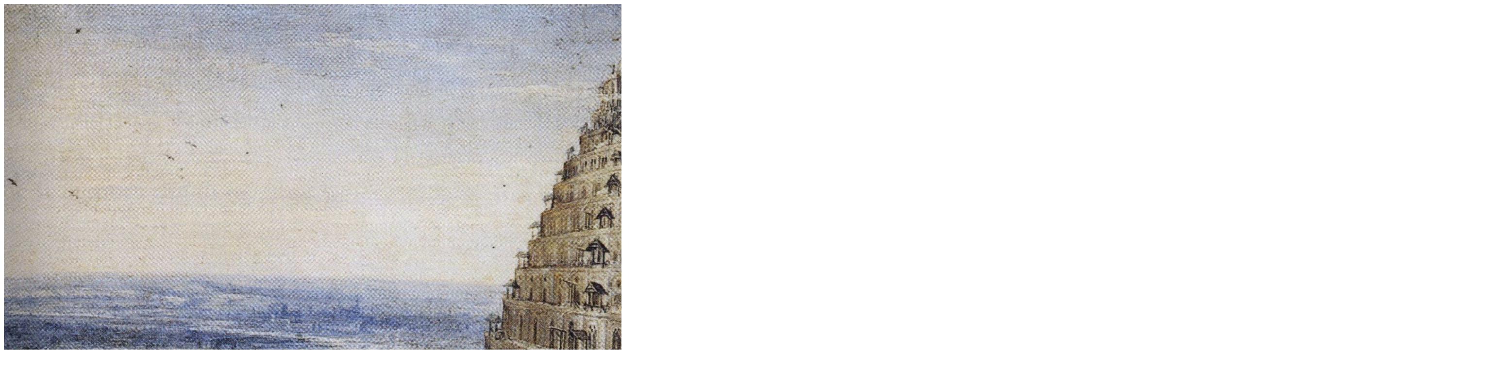

--- FILE ---
content_type: text/html; charset=utf-8
request_url: https://jdiction.org/en/membership
body_size: 3143
content:
<!DOCTYPE html>
<html xmlns="http://www.w3.org/1999/xhtml" xml:lang="en-gb" lang="en-gb" >
<head>
	<base href="https://jdiction.org/en/membership" />
	<meta http-equiv="content-type" content="text/html; charset=utf-8" />
	<meta name="keywords" content="Joomla jDiction language multilanguage translation" />
	<meta name="author" content="Harald Leithner" />
	<meta name="description" content="jDiction is a Joomla package which helps you manage multilingual Websites." />
	<meta name="generator" content="Joomla! - Open Source Content Management" />
	<title>Membership - jDiction</title>
	<link href="/templates/jdiction2012/favicon.ico" rel="shortcut icon" type="image/vnd.microsoft.icon" />
	<link href="/de/membership" rel="alternate" type="text/html" hreflang="de" lang="de-DE" title="Membership" />
	<link href="/en/membership" rel="alternate" type="text/html" hreflang="en" lang="en-GB" title="Membership" />
	<script type="application/json" class="joomla-script-options new">{"csrf.token":"a6f263026869802e10d16dcb935a5dc6","system.paths":{"root":"","base":""},"joomla.jtext":{"TPL_JDICTION2012_SSP_FACEBOOK_TXT_INFO":"2 clicks for more privacy: After clicking the dummy button, the button get active and you can send a recommendation to Facebook. Personal informations get transferred to a 3rd party by activating the button - see <em>i<\/em>.","TPL_JDICTION2012_SSP_FACEBOOK_TXT_FB_OFF":"not connected to Facebook","TPL_JDICTION2012_SSP_FACEBOOK_TXT_FB_ON":"connected to Facebook","TPL_JDICTION2012_SSP_FACEBOOK_LANGUAGE":"en_GB","TPL_JDICTION2012_SSP_TWITTER_TXT_INFO":"2 clicks for more privacy: After clicking the dummy button, the button get active and you can send a recommendation to Twitter. Personal informations get transferred to a 3rd party by activating the button - see <em>i<\/em>.","TPL_JDICTION2012_SSP_TWITTER_TXT_TWITTER_OFF":"not connected to Twitter","TPL_JDICTION2012_SSP_TWITTER_TXT_TWITTER_ON":"connected to Twitter","TPL_JDICTION2012_SSP_TWITTER_LANGUAGE":"en","TPL_JDICTION2012_SSP_GPLUS_TXT_INFO":"2 clicks for more privacy: After clicking the dummy button, the button get active and you can send a recommendation to Google+. Personal informations get transferred to a 3rd party by activating the button - see <em>i<\/em>.","TPL_JDICTION2012_SSP_GPLUS_TXT_GPLUS_OFF":"not connected to Google+","TPL_JDICTION2012_SSP_GPLUS_TXT_GPLUS_ON":"connected to Google+","TPL_JDICTION2012_SSP_GLPUS_LANGUAGE":"en","TPL_JDICTION2012_SSP_INFO_LINK":"http:\/\/www.heise.de\/ct\/artikel\/2-Klicks-fuer-mehr-Datenschutz-1333879.html","TPL_JDICTION2012_SSP_TXT_HELP":"By clicking these fields your personal informations would be transfered to Facebook, Twitter or Google located in the USA and may get saved there. You get more information by clicking on <em>i<\/em>.","TPL_JDICTION2012_SSP_SETTINGS_PERMA":"Activate permanent and approve transfer:","TPL_JDICTION2012_PATH_IMAGE":"\/templates\/jdiction2012\/images","TPL_JDICTION2012_PATH_IMAGE_LANG":"\/templates\/jdiction2012\/images\/en"}}</script>
	<script src="/templates/jdiction2012/js/mootools.socialshareprivacy.js" type="text/javascript"></script>
	<script src="/media/system/js/core.js?0dd0e61ee6476add561c4c4f6cf5839c" type="text/javascript"></script>
	<script src="/media/system/js/mootools-core.js?0dd0e61ee6476add561c4c4f6cf5839c" type="text/javascript"></script>
	<script src="/media/system/js/mootools-more.js?0dd0e61ee6476add561c4c4f6cf5839c" type="text/javascript"></script>

	<link href='/templates/jdiction2012/css/structure.css' rel='stylesheet' type='text/css'/>
	<script src='/templates/jdiction2012/js/functions.js' type='text/javascript'/>
	</script>
	<script src='/templates/jdiction2012/js/slimbox.js' type='text/javascript'/>
	</script>
</head>
<body>
<div id="fb-root"></div>

<div id='bg-image'>
	<img src='/en/component/itrfile/?view=download&amp;id=4.jpeg' id='bg' alt='Tower of Babel by Lucas van Valckenborch in 1594' /> 
</div>

<div id='page-wrap'>

<header>

<h1><a href='/'><span>jDiction</span></a></h1>

	<nav id='nav-main'>
<ul class="menu">
<li id="item-102"class="level1" ><a class="level1"  href="/en/jdiction/about-jdiction"  >jDiction</a></li><li id="item-104"class="level1" ><a class="level1"  href="/en/documentation"  >Documentation</a></li><li id="item-110"class="level1" ><a class="level1"  href="/en/downloads"  >Downloads</a></li></ul>
</nav> 
	<nav id='nav-sec'>
<ul class="menu">
<li id="item-101"class="level1" ><a class="level1"  href="/en/"  >News</a></li><li id="item-108"class="level1 level1-active active" ><a class="level1 level1-active active"  href="/en/membership"  >Membership</a></li><li id="item-169"class="level1" ><a class="level1"  href="/en/donate"  >Donate</a></li><li id="item-109"class="level1" ><a class="level1"  href="http://forum.jdiction.org"  >Forum</a></li><li id="item-111"class="level1" ><a class="level1"  href="http://twitter.com/jd_org"  >Twitter</a></li></ul>
</nav> 

</header>


<section id='content-wrap' class='clearfix'>
	
	
	<section id='content'>
		<script type="text/javascript">
	Slimbox.scanPage = function() {
		$$("a[rel^=itrslidebox]").slimbox({
			counterText: "COM_ITRFILE_IMAGE_X_OF_Y"
		}, null, function(el) {
			return (this == el) || ((this.rel.length > 8) && (this.rel == el.rel));
		});
	};
	if (!/android|iphone|ipod|series60|symbian|windows ce|blackberry/i.test(navigator.userAgent)) {
		window.addEvent("domready", Slimbox.scanPage);
	}
	window.addEvent('domready', function() {
		document.getElements('.socialshareprivacy').each(function(element) {
			element.socialSharePrivacy({ // only activate facebook
				'services' : {
					'facebook' : {
						'status'            : 'on',
						'dummy_img'         : Joomla.JText._('TPL_JDICTION2012_PATH_IMAGE_LANG')+'/ssp/dummy_facebook.png',
						'txt_info'          : Joomla.JText._('TPL_JDICTION2012_SSP_FACEBOOK_TXT_INFO'),
						'txt_fb_off'        : Joomla.JText._('TPL_JDICTION2012_SSP_FACEBOOK_TXT_FB_OFF'),
						'txt_fb_on'         : Joomla.JText._('TPL_JDICTION2012_SSP_FACEBOOK_TXT_FB_ON'),
						'perma_option'      : 'on',
						'display_name'      : 'Facebook',
						'referrer_track'    : '',
						'language'          : Joomla.JText._('TPL_JDICTION2012_SSP_FACEBOOK_LANGUAGE'),
						'action'            : 'recommend'
					}, 
					'twitter' : {
						'status'            : 'on', 
						'dummy_img'         : Joomla.JText._('TPL_JDICTION2012_PATH_IMAGE_LANG')+'/ssp/dummy_twitter.png',
						'txt_info'          : Joomla.JText._('TPL_JDICTION2012_SSP_TWITTER_TXT_INFO'),
						'txt_twitter_off'   : Joomla.JText._('TPL_JDICTION2012_SSP_TWITTER_TXT_TWITTER_OFF'),
						'txt_twitter_on'    : Joomla.JText._('TPL_JDICTION2012_SSP_TWITTER_TXT_TWITTER_ON'),
						'perma_option'      : 'on',
						'display_name'      : 'Twitter',
						'referrer_track'    : '',
						'tweet_text'        : encodeURIComponent(document.getElement('title').get('html')+ ' via @jd_org #jDiction'),
						'language'          : Joomla.JText._('TPL_JDICTION2012_SSP_TWITTER_LANGUAGE')
					},
					'gplus' : {
						'status'            : 'on',
						'dummy_img'         : Joomla.JText._('TPL_JDICTION2012_PATH_IMAGE_LANG')+'/ssp/dummy_gplus.png',
						'txt_info'          : Joomla.JText._('TPL_JDICTION2012_SSP_GPLUS_TXT_INFO'),
						'txt_gplus_off'     : Joomla.JText._('TPL_JDICTION2012_SSP_GPLUS_TXT_GPLUS_OFF'),
						'txt_gplus_on'      : Joomla.JText._('TPL_JDICTION2012_SSP_GPLUS_TXT_GPLUS_ON'),
						'perma_option'      : 'on',
						'display_name'      : 'Google+',
						'referrer_track'    : '',
						'language'          : Joomla.JText._('TPL_JDICTION2012_SSP_GPLUS_LANGUAGE')
					}
				},
				'info_link'         : Joomla.JText._('TPL_JDICTION2012_SSP_INFO_LINK'),
				'txt_help'          : Joomla.JText._('TPL_JDICTION2012_SSP_TXT_HELP'),
				'settings_perma'    : Joomla.JText._('TPL_JDICTION2012_SSP_SETTINGS_PERMA'),
				'cookie_path'       : '/',
				'cookie_domain'     : document.location.host,
				'cookie_expires'    : '365',
				'css_path'          : '/templates/jdiction2012/css/socialshareprivacy.css'
			});
		});
	});
</script>
<section id='content-heading'>
<h5>Membership</h5>
<h1>
	<span>About paid membership </span></h1>
</section>
<section id='img-section'>
</section>
<article>
	<p>At the moment all is free, but we have plans to add paid memberships.</p>
<p>The goal of paid memberships are better support, earlier release access and better documentation, we are not planing to restrict access to GA releases. But at the moment we have no schedule for starting this feature.</p>
<p>The reason for this post is that we want to be as transparent as possible to all our users, we hope you understand this.</p> 		<div class="socialshareprivacy"></div>
</article>


			 
	</section>
</section>

<footer class='clearfix'>
	<ul class="languageswitcher">
	<li>
		<a href='/de/membership' target='_self' class='lang de-DE'>Deutsch</a>
	</li>
	<li>
		<a href='/en/membership' target='_self' class='lang en-GB active'>English</a>
	</li>
</ul><nav id='nav-footer'>
<ul class="menu">
<li id="item-105"class="level1" ><a class="level1"  href="/en/imprint"  >Imprint</a></li><li id="item-121"class="level1" ><a class="level1"  href="/en/privacy-protection"  >Privacy protection</a></li></ul>
</nav>
</footer>

</div>

<script type="text/javascript">
/* ITronic Webhosting Statistik using Matomo */
var _paq = window._paq = window._paq || [['enableLinkTracking'], ['trackPageView']];

(function(){
  var u='/_stats/';
  var apiUrl=window.location.protocol+'//'+window.location.host+'/_stats/m/';
  _paq.unshift(['setTrackerUrl', u]);
  _paq.unshift(['setAPIUrl', apiUrl]);
  _paq.unshift(['setSiteId', 4]);
  var d=document,
      g=d.createElement('script'),
      s=d.getElementsByTagName('script')[0];
      g.type='text/javascript';
      g.defer=true;
      g.async=true;
      g.src=u;
      s.parentNode.insertBefore(g,s);
})();
/* ITronic Webhosting Statistik using Matomo end */
</script>
<noscript><p><img src="/_stats/?idsite=4" style="border:0" alt="" /></p></noscript><a href="http://club.jdiction.net" style="display: none">Thats not for you its only for Bots that needs a bad E-Mail Address.</a>
</body>
</html>